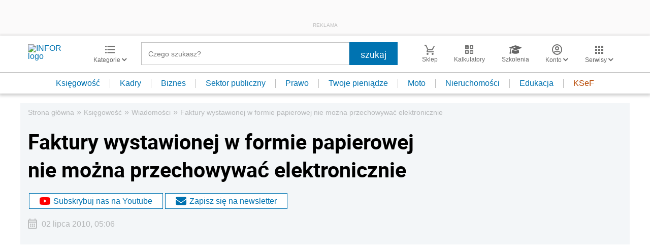

--- FILE ---
content_type: text/html; charset=utf-8
request_url: https://www.google.com/recaptcha/api2/aframe
body_size: 184
content:
<!DOCTYPE HTML><html><head><meta http-equiv="content-type" content="text/html; charset=UTF-8"></head><body><script nonce="iDJk18n3pWUqz7log3MsqQ">/** Anti-fraud and anti-abuse applications only. See google.com/recaptcha */ try{var clients={'sodar':'https://pagead2.googlesyndication.com/pagead/sodar?'};window.addEventListener("message",function(a){try{if(a.source===window.parent){var b=JSON.parse(a.data);var c=clients[b['id']];if(c){var d=document.createElement('img');d.src=c+b['params']+'&rc='+(localStorage.getItem("rc::a")?sessionStorage.getItem("rc::b"):"");window.document.body.appendChild(d);sessionStorage.setItem("rc::e",parseInt(sessionStorage.getItem("rc::e")||0)+1);localStorage.setItem("rc::h",'1769913224145');}}}catch(b){}});window.parent.postMessage("_grecaptcha_ready", "*");}catch(b){}</script></body></html>

--- FILE ---
content_type: text/plain; charset=UTF-8
request_url: https://at.teads.tv/fpc?analytics_tag_id=PUB_5576&tfpvi=&gdpr_status=22&gdpr_reason=220&gdpr_consent=&ccpa_consent=&shared_ids=&sv=d656f4a&
body_size: -86
content:
YjdkNjA4N2EtY2I2ZS00ZGE2LWIwOGYtZTVlMWI0MTJmYzkxIy04LTM=